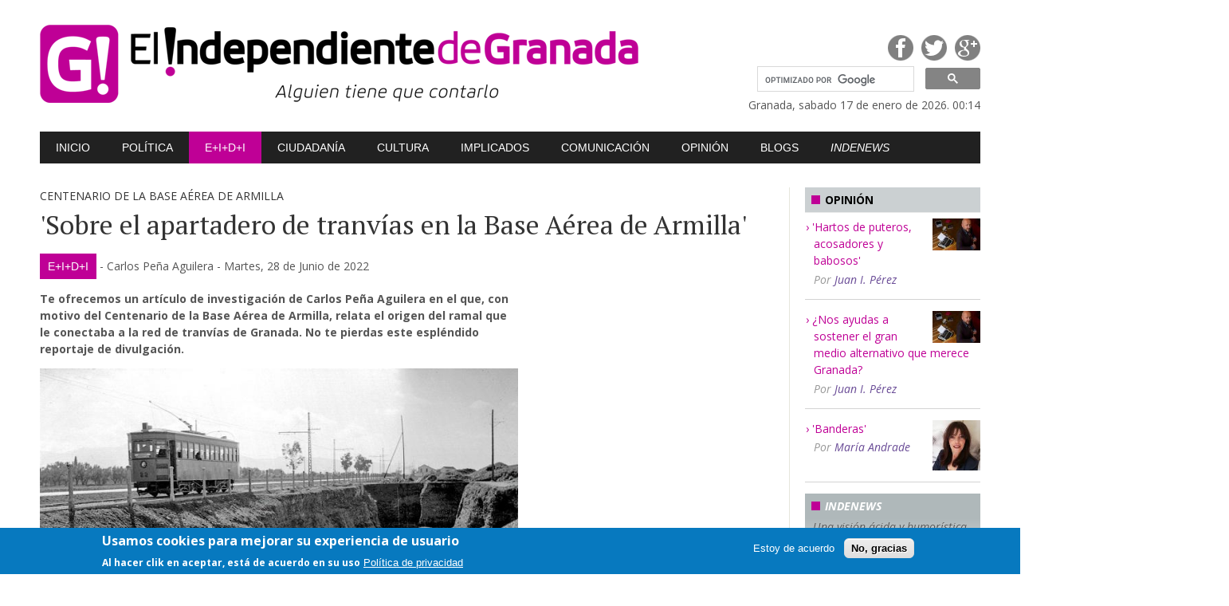

--- FILE ---
content_type: text/html; charset=utf-8
request_url: https://www.elindependientedegranada.es/economia/sobre-apartadero-tranvias-base-aerea-armilla
body_size: 14782
content:
<!DOCTYPE html>
<!--[if IEMobile 7]><html class="iem7"  lang="es" dir="ltr"><![endif]-->
<!--[if lte IE 6]><html class="lt-ie9 lt-ie8 lt-ie7"  lang="es" dir="ltr"><![endif]-->
<!--[if (IE 7)&(!IEMobile)]><html class="lt-ie9 lt-ie8"  lang="es" dir="ltr"><![endif]-->
<!--[if IE 8]><html class="lt-ie9"  lang="es" dir="ltr"><![endif]-->
<!--[if (gte IE 9)|(gt IEMobile 7)]><!--><html  lang="es" dir="ltr" prefix="content: http://purl.org/rss/1.0/modules/content/ dc: http://purl.org/dc/terms/ foaf: http://xmlns.com/foaf/0.1/ og: http://ogp.me/ns# rdfs: http://www.w3.org/2000/01/rdf-schema# sioc: http://rdfs.org/sioc/ns# sioct: http://rdfs.org/sioc/types# skos: http://www.w3.org/2004/02/skos/core# xsd: http://www.w3.org/2001/XMLSchema#"><!--<![endif]-->

<head>
  <meta charset="utf-8" />
<meta name="Generator" content="Drupal 7 (http://drupal.org)" />
<link rel="canonical" href="/economia/sobre-apartadero-tranvias-base-aerea-armilla" />
<link rel="shortlink" href="/node/49714" />
<link rel="shortcut icon" href="https://www.elindependientedegranada.es/sites/all/themes/solynieve/favicon.ico" type="image/vnd.microsoft.icon" />
  <title>&#039;Sobre el apartadero de tranvías en la Base Aérea de Armilla&#039; | El Independiente de Granada</title>
  <meta http-equiv="Content-Type" content="text/html; charset=ISO-8859-1" />
  <meta http-equiv="refresh" content="3600">
  
  
  
 
    <meta name="MobileOptimized" content="width">
    <meta name="HandheldFriendly" content="true">
    <meta name="viewport" content="width=device-width,initial-scale=1">
 

    <meta http-equiv="cleartype" content="on">

  <link href='//fonts.googleapis.com/css?family=PT+Serif:400|Open+Sans:400,400italic,700,700italic' rel='stylesheet' type='text/css'>

  <link type="text/css" rel="stylesheet" href="https://www.elindependientedegranada.es/sites/default/files/css/css_lQaZfjVpwP_oGNqdtWCSpJT1EMqXdMiU84ekLLxQnc4.css" media="all" />
<link type="text/css" rel="stylesheet" href="https://www.elindependientedegranada.es/sites/default/files/css/css_XbRaemkJgi6eE-j1eDT4thPV-Yw6QiuDX_rtxMO4CVI.css" media="all" />
<link type="text/css" rel="stylesheet" href="https://www.elindependientedegranada.es/sites/default/files/css/css_5PYTRPouyjOaKqjz9MfcriHTXwlouJUzI5wcP4UELaA.css" media="all" />
<link type="text/css" rel="stylesheet" href="https://www.elindependientedegranada.es/sites/default/files/css/css_INlqx_TdfUZUqhlVLW4MzkkQh4eEs0Y6CRWmEbQAfAo.css" media="all" />
<link type="text/css" rel="stylesheet" href="https://www.elindependientedegranada.es/sites/default/files/css/css_7i-bvp34oBIh1HIwuvecJ6L86nry9qHa7PHlnFxfYqQ.css" media="all" />
  <script src="//code.jquery.com/jquery-1.12.4.min.js"></script>
<script>window.jQuery || document.write("<script src='/sites/all/modules/jquery_update/replace/jquery/1.12/jquery.min.js'>\x3C/script>")</script>
<script src="https://www.elindependientedegranada.es/sites/default/files/js/js_GOikDsJOX04Aww72M-XK1hkq4qiL_1XgGsRdkL0XlDo.js"></script>
<script src="https://www.elindependientedegranada.es/sites/default/files/js/js_TVTqjz8JHRb2KK9hlzuk0YsjzD013dKyYX_OTz-2VXU.js"></script>
<script src="https://www.elindependientedegranada.es/sites/default/files/js/js_MG152u9_PbShflqf8S4iBfvO24UH31zN-9Cq5-nR5Xc.js"></script>
<script src="https://www.googletagmanager.com/gtag/js?id=G-DNRHBWREJW"></script>
<script>window.dataLayer = window.dataLayer || [];function gtag(){dataLayer.push(arguments)};gtag("js", new Date());gtag("set", "developer_id.dMDhkMT", true);gtag("config", "G-DNRHBWREJW", {"groups":"default","anonymize_ip":true});</script>
<script src="https://www.elindependientedegranada.es/sites/default/files/js/js_tzEGTRyjbSNo4GS4Eh6_ZJb5BgaDvQF9UshkdxwThp0.js"></script>
<script src="https://www.elindependientedegranada.es/sites/default/files/js/js_sp6kWwDS4XGwzIJcLhdAj6uoKT6NZlr82F5VZSeLD5s.js"></script>
<script>jQuery.extend(Drupal.settings, {"basePath":"\/","pathPrefix":"","setHasJsCookie":0,"ajaxPageState":{"theme":"solynieve","theme_token":"PMFbkou-CojfC7J7RioEbOTXIv8vdCAkDascjnEbEEY","js":{"0":1,"sites\/all\/modules\/eu_cookie_compliance\/js\/eu_cookie_compliance.js":1,"sites\/all\/themes\/solynieve\/js\/js_footer.js":1,"modules\/statistics\/statistics.js":1,"\/\/code.jquery.com\/jquery-1.12.4.min.js":1,"1":1,"misc\/jquery-extend-3.4.0.js":1,"misc\/jquery-html-prefilter-3.5.0-backport.js":1,"misc\/jquery.once.js":1,"misc\/drupal.js":1,"sites\/all\/modules\/jquery_update\/js\/jquery_browser.js":1,"sites\/all\/modules\/eu_cookie_compliance\/js\/jquery.cookie-1.4.1.min.js":1,"public:\/\/languages\/es_dB7M0DiHteuVwDVauEGkwuQmIGwkhqls2bM8E3mahlg.js":1,"sites\/all\/modules\/google_analytics\/googleanalytics.js":1,"https:\/\/www.googletagmanager.com\/gtag\/js?id=G-DNRHBWREJW":1,"2":1,"sites\/all\/modules\/disqus\/disqus.js":1,"sites\/all\/themes\/solynieve\/js\/js_head.js":1,"sites\/all\/themes\/solynieve\/libs\/sidr\/jquery.sidr.min.js":1,"sites\/all\/themes\/solynieve\/libs\/prettyPhoto\/js\/jquery.prettyPhoto.js":1,"sites\/all\/themes\/solynieve\/libs\/masonry\/masonry.pkgd.min.js":1,"sites\/all\/themes\/solynieve\/libs\/masonry\/imagesloaded.pkgd.min.js":1,"sites\/all\/themes\/solynieve\/libs\/responsiveslides\/responsiveslides.min.js":1},"css":{"modules\/system\/system.base.css":1,"modules\/system\/system.menus.css":1,"modules\/system\/system.messages.css":1,"modules\/system\/system.theme.css":1,"sites\/all\/modules\/calendar\/css\/calendar_multiday.css":1,"sites\/all\/modules\/date\/date_api\/date.css":1,"sites\/all\/modules\/date\/date_popup\/themes\/datepicker.1.7.css":1,"modules\/field\/theme\/field.css":1,"modules\/node\/node.css":1,"modules\/poll\/poll.css":1,"modules\/search\/search.css":1,"modules\/user\/user.css":1,"sites\/all\/modules\/views\/css\/views.css":1,"sites\/all\/modules\/media\/modules\/media_wysiwyg\/css\/media_wysiwyg.base.css":1,"sites\/all\/modules\/ctools\/css\/ctools.css":1,"sites\/all\/modules\/eu_cookie_compliance\/css\/eu_cookie_compliance.css":1,"public:\/\/ctools\/css\/8695a9d3e23511e74e4cde79b7ae1666.css":1,"sites\/all\/themes\/solynieve\/system.menus.css":1,"sites\/all\/themes\/solynieve\/system.messages.css":1,"sites\/all\/themes\/solynieve\/system.theme.css":1,"sites\/all\/themes\/solynieve\/css\/base.css":1,"sites\/all\/themes\/solynieve\/libs\/sidr\/stylesheets\/jquery.sidr.dark.css":1,"sites\/all\/themes\/solynieve\/libs\/prettyPhoto\/css\/prettyPhoto.css":1,"sites\/all\/themes\/solynieve\/libs\/responsiveslides\/rslides.css":1,"sites\/all\/themes\/solynieve\/libs\/responsiveslides\/rslides-theme1.css":1,"sites\/all\/themes\/solynieve\/css\/base-mq.css":1}},"disqusComments":"elindependientedegranada","eu_cookie_compliance":{"cookie_policy_version":"1.0.0","popup_enabled":1,"popup_agreed_enabled":0,"popup_hide_agreed":0,"popup_clicking_confirmation":false,"popup_scrolling_confirmation":false,"popup_html_info":"\u003Cdiv class=\u0022eu-cookie-compliance-banner eu-cookie-compliance-banner-info eu-cookie-compliance-banner--opt-in\u0022\u003E\n  \u003Cdiv class=\u0022popup-content info\u0022\u003E\n    \u003Cdiv id=\u0022popup-text\u0022\u003E\n      \u003Ch2\u003EUsamos cookies para mejorar su experiencia de usuario\u003C\/h2\u003E\n\u003Cp\u003EAl hacer clik en aceptar, est\u00e1 de acuerdo en su uso\u003C\/p\u003E\n              \u003Cbutton type=\u0022button\u0022 class=\u0022find-more-button eu-cookie-compliance-more-button\u0022\u003EPol\u00edtica de privacidad\u003C\/button\u003E\n          \u003C\/div\u003E\n    \n    \u003Cdiv id=\u0022popup-buttons\u0022 class=\u0022\u0022\u003E\n      \u003Cbutton type=\u0022button\u0022 class=\u0022agree-button eu-cookie-compliance-secondary-button\u0022\u003EEstoy de acuerdo\u003C\/button\u003E\n              \u003Cbutton type=\u0022button\u0022 class=\u0022decline-button eu-cookie-compliance-default-button\u0022 \u003ENo, gracias\u003C\/button\u003E\n          \u003C\/div\u003E\n  \u003C\/div\u003E\n\u003C\/div\u003E","use_mobile_message":false,"mobile_popup_html_info":"\u003Cdiv class=\u0022eu-cookie-compliance-banner eu-cookie-compliance-banner-info eu-cookie-compliance-banner--opt-in\u0022\u003E\n  \u003Cdiv class=\u0022popup-content info\u0022\u003E\n    \u003Cdiv id=\u0022popup-text\u0022\u003E\n      \u003Ch2\u003EWe use cookies on this site to enhance your user experience\u003C\/h2\u003E\n\u003Cp\u003EBy tapping the Accept button, you agree to us doing so.\u003C\/p\u003E\n              \u003Cbutton type=\u0022button\u0022 class=\u0022find-more-button eu-cookie-compliance-more-button\u0022\u003EPol\u00edtica de privacidad\u003C\/button\u003E\n          \u003C\/div\u003E\n    \n    \u003Cdiv id=\u0022popup-buttons\u0022 class=\u0022\u0022\u003E\n      \u003Cbutton type=\u0022button\u0022 class=\u0022agree-button eu-cookie-compliance-secondary-button\u0022\u003EEstoy de acuerdo\u003C\/button\u003E\n              \u003Cbutton type=\u0022button\u0022 class=\u0022decline-button eu-cookie-compliance-default-button\u0022 \u003ENo, gracias\u003C\/button\u003E\n          \u003C\/div\u003E\n  \u003C\/div\u003E\n\u003C\/div\u003E\n","mobile_breakpoint":"768","popup_html_agreed":"\u003Cdiv\u003E\n  \u003Cdiv class=\u0022popup-content agreed\u0022\u003E\n    \u003Cdiv id=\u0022popup-text\u0022\u003E\n      \u003Ch2\u003EThank you for accepting cookies\u003C\/h2\u003E\n\u003Cp\u003EYou can now hide this message or find out more about cookies.\u003C\/p\u003E\n    \u003C\/div\u003E\n    \u003Cdiv id=\u0022popup-buttons\u0022\u003E\n      \u003Cbutton type=\u0022button\u0022 class=\u0022hide-popup-button eu-cookie-compliance-hide-button\u0022\u003EHide\u003C\/button\u003E\n              \u003Cbutton type=\u0022button\u0022 class=\u0022find-more-button eu-cookie-compliance-more-button-thank-you\u0022 \u003EMore info\u003C\/button\u003E\n          \u003C\/div\u003E\n  \u003C\/div\u003E\n\u003C\/div\u003E","popup_use_bare_css":false,"popup_height":"auto","popup_width":"100%","popup_delay":1000,"popup_link":"\/","popup_link_new_window":1,"popup_position":null,"fixed_top_position":1,"popup_language":"es","store_consent":false,"better_support_for_screen_readers":0,"reload_page":0,"domain":"","domain_all_sites":0,"popup_eu_only_js":0,"cookie_lifetime":"100","cookie_session":false,"disagree_do_not_show_popup":0,"method":"opt_in","allowed_cookies":"","withdraw_markup":"\u003Cbutton type=\u0022button\u0022 class=\u0022eu-cookie-withdraw-tab\u0022\u003EControles de privacidad\u003C\/button\u003E\n\u003Cdiv class=\u0022eu-cookie-withdraw-banner\u0022\u003E\n  \u003Cdiv class=\u0022popup-content info\u0022\u003E\n    \u003Cdiv id=\u0022popup-text\u0022\u003E\n      \u003Ch2\u003EUsamos cookies para mejorar su experiencia de usuario\u003C\/h2\u003E\n\u003Cp\u003EUsted ha dado su consentimiendo para el uso de cookies.\u003C\/p\u003E\n    \u003C\/div\u003E\n    \u003Cdiv id=\u0022popup-buttons\u0022\u003E\n      \u003Cbutton type=\u0022button\u0022 class=\u0022eu-cookie-withdraw-button\u0022\u003ERetirar consentimiento\u003C\/button\u003E\n    \u003C\/div\u003E\n  \u003C\/div\u003E\n\u003C\/div\u003E\n","withdraw_enabled":false,"withdraw_button_on_info_popup":0,"cookie_categories":[],"cookie_categories_details":[],"enable_save_preferences_button":1,"cookie_name":"","containing_element":"body","automatic_cookies_removal":1},"googleanalytics":{"account":["G-DNRHBWREJW"],"trackOutbound":1,"trackMailto":1,"trackDownload":1,"trackDownloadExtensions":"7z|aac|arc|arj|asf|asx|avi|bin|csv|doc(x|m)?|dot(x|m)?|exe|flv|gif|gz|gzip|hqx|jar|jpe?g|js|mp(2|3|4|e?g)|mov(ie)?|msi|msp|pdf|phps|png|ppt(x|m)?|pot(x|m)?|pps(x|m)?|ppam|sld(x|m)?|thmx|qtm?|ra(m|r)?|sea|sit|tar|tgz|torrent|txt|wav|wma|wmv|wpd|xls(x|m|b)?|xlt(x|m)|xlam|xml|z|zip"},"disqus":{"domain":"elindependientedegranada","url":"https:\/\/www.elindependientedegranada.es\/economia\/sobre-apartadero-tranvias-base-aerea-armilla","title":"\u0026#039;Sobre el apartadero de tranv\u00edas en la Base A\u00e9rea de Armilla\u0026#039;","identifier":"node\/49714"},"statistics":{"data":{"nid":"49714"},"url":"\/modules\/statistics\/statistics.php"}});</script>

      <!--[if lt IE 9]>
    <script src="/sites/all/themes/zen - copia/js/html5-respond.js"></script>
    <![endif]-->
  </head>
<body class="html not-front not-logged-in two-sidebars page-node page-node- page-node-49714 node-type-p-economia section-economia" >
      <p id="skip-link">
      <a href="#main-menu" class="element-invisible element-focusable">Jump to navigation</a>
    </p>
      
<div id="container">

	<div id="preheader">
		<div id="preheader-mobile">

			<div id="preheader-mobileA">
				<div id="mobile-header">
					<!-- <a id="responsive-menu-button" href="#sidr-main"><i class="icon-reorder"></i><i class="icon-reorder"></i></a> -->
					<a id="responsive-menu-button" href="#sidr-main"><hr /><hr /><hr /></a>		
				</div>
			</div>

			<div id="preheader-mobileB">
				<div id="version2">
 
				
				</div>


			</div>

		</div>

		<div id="preheader-mobile2">
			<div id="buscador2">
					<script>
					  (function() {
						var cx = '012484281515562167602:gcg7gojqewc';
						var gcse = document.createElement('script');
						gcse.type = 'text/javascript';
						gcse.async = true;
						gcse.src = 'https://cse.google.com/cse.js?cx=' + cx;
						var s = document.getElementsByTagName('script')[0];
						s.parentNode.insertBefore(gcse, s);
					  })();
					</script>
					<gcse:searchbox-only></gcse:searchbox-only>
					<style type='text/css'>
						#buscador2 form.gsc-search-box{
						float:none;
						margin: 0 0 0 20px;
						}
					</style>



			</div>

		</div>


		
		
		<div class="content">
			

		</div>	</div><!-- fin header -->


	<div id="header">
		<div class="content">


			<div id="headerA">
				<h1><a href="/"><img src="/sites/all/themes/solynieve/img/logo.png" width="755" height="100" alt="El Independiente de Granada" /></a></h1>		
			</div><!-- /headerA -->

			<div id="headerB">

				<div id="headerB1">

					<ul>
						<li><a target="_blank" href="https://www.facebook.com/pages/El-Independiente-de-Granada/335815893282749" class="fb">Facebook</a></li>
						<li><a target="_blank" href="https://twitter.com/IndeGranada" class="tw">Twitter</a></li>
						<li><a target="_blank" href="https://plus.google.com/106195015218079075988/posts" class="gp">Google Plus</a></li>
					</ul>	

					<div id="version">
				
 
				<!-- <br />session-mobile:1 <br />get-mobile: <br />is-mobile:0  -->

					</div>
				
				</div>



				<div id="buscador">


<script>
  (function() {
    var cx = '012484281515562167602:gcg7gojqewc';
    var gcse = document.createElement('script');
    gcse.type = 'text/javascript';
    gcse.async = true;
    gcse.src = 'https://cse.google.com/cse.js?cx=' + cx;
    var s = document.getElementsByTagName('script')[0];
    s.parentNode.insertBefore(gcse, s);
  })();
</script>
<gcse:searchbox-only></gcse:searchbox-only>

<style type='text/css'>
	form.gsc-search-box{
	float:right;
	width:280px;
	}

  input.gsc-input, .gsc-input-box, .gsc-input-box-hover, .gsc-input-box-focus {
    border-color: #D9D9D9;
	border-width:1px;
  }
  input.gsc-search-button, input.gsc-search-button:hover, input.gsc-search-button:focus {
    border-color: #666666;
    background-color: #CECECE;
    background-image: none;
    filter: none;

    background-color: #CECECE;


  }
</style>


				</div><!-- buscador -->



				<div id="fecha">
					Granada, sabado 17 de enero de 2026. 00:14 
				</div>


			</div><!-- /headerB -->

		</div><!-- content -->
		
		
		
		
		
		
		
		
		
		
		






	</div><!-- fin header -->

	<div id="nav"><div class="content"  id="sidr">
  <div class="region region-navigation">
    
  <ul class="menu"><li class="menu__item is-leaf first leaf"><a href="/" class="menu__link">Inicio</a></li>
<li class="menu__item is-leaf leaf"><a href="/politica" title="" class="menu__link">Política</a></li>
<li class="menu__item is-active-trail is-leaf leaf active-trail"><a href="/economia" title="" class="menu__link is-active-trail active-trail">E+I+D+i</a></li>
<li class="menu__item is-leaf leaf"><a href="/ciudadania" title="" class="menu__link">Ciudadanía</a></li>
<li class="menu__item is-leaf leaf"><a href="/cultura" title="" class="menu__link">Cultura</a></li>
<li class="menu__item is-leaf leaf"><a href="/implicados" title="" class="menu__link">Implicados</a></li>
<li class="menu__item is-leaf leaf"><a href="/comunicacion" title="" class="menu__link">Comunicación</a></li>
<li class="menu__item is-leaf leaf"><a href="/opinion" title="" class="menu__link">Opinión</a></li>
<li class="menu__item is-leaf leaf"><a href="/blogs-indeblogs" title="" class="menu__link">Blogs</a></li>
<li class="menu__item is-leaf last leaf"><a href="/indenews" title="" class="menu__link">Indenews</a></li>
</ul>  </div>
	</div></div><!-- fin nav -->

	<div id="banner">
	</div><!-- fin banner -->

	<div id="content"><div class="content">


		<div id="main">

			<div class="item">






				<div class="anteti">Centenario de la Base Aérea de Armilla</div>

				<h2>&#039;Sobre el apartadero de tranvías en la Base Aérea de Armilla&#039;</h2>

				<div class="cols2-2">

					<div class="colA">






						<div class="datos">
							<span class="catego"><a href="/economia">E+I+D+i</a></span> -
							<span class="autor">
																	Carlos Peña Aguilera 

							</span> -
							<span class="fecha"><span class="date-display-single" property="dc:date" datatype="xsd:dateTime" content="2022-06-28T04:50:00+02:00">Martes, 28 de Junio de 2022</span></span>
						
							<script type="text/javascript" src="//s7.addthis.com/js/300/addthis_widget.js#pubid=ra-54eaef4466f174af" async="async"></script>
							<script type="text/javascript">
								var addthis_config = addthis_config||{};
								addthis_config.data_track_addressbar = false;
								addthis_config.data_track_clickback = false;
							</script>
							<div class="addthis_sharing_toolbox addthis"></div>

						</div>

						<div class="tags">
 
						</div>

						<div class="entrad">Te ofrecemos un artículo de investigación de Carlos Peña Aguilera en el que, con motivo del Centenario de la Base Aérea de Armilla, relata el origen del ramal que le conectaba a la red de tranvías de Granada. No te pierdas este espléndido reportaje de divulgación.						</div>

					 
						<div class="blq-img mainImg">
							<div class="img"><img typeof="foaf:Image" src="https://www.elindependientedegranada.es/sites/default/files/styles/large/public/economia/tranvia_numero_33_de_la_linea.jpg?itok=8X0lEjmY" width="700" height="460" alt="Tranvía número 33 de la línea 1 Granada-Padul-Dúrcal durante la construcción del polvorín del Aeródromo año 1938. " /></div>
							<div class="txt">
								<div class="firma">Archivo Digital Base Aérea de Armilla.</div>
								<div class="pie">Tranvía número 33 de la línea 1 Granada-Padul-Dúrcal durante la construcción del polvorín del Aeródromo año 1938. </div>
							</div>

						</div>
					 

 
						
						<div class="cuerpo">

 						
							<div class="divdest">Con motivo del Centenario de la Base Aérea de Armilla sirvan estas líneas para contar el origen del ramal conectado a la red de tranvías de Granada y las razones que motivaron su construcción, así como las relaciones al más al alto nivel que mantuvieron mandos del Ejército del Aire y del Consejo de Administración de Tranvías Eléctricos de Granada (TEGSA). Los datos aportados proceden de las conversaciones que mantuve con <strong>D. Antonio Tovar</strong>, fallecido el año pasado, persona discreta y guardiana de importante documentación de la empresa y con la que entablé una fructífera amistad.<br /><br />
	También agradecer la colaboración de<strong> José Miguel Peregrina Reyes</strong>, autor del libro <em>La Base Aérea de Armilla 100 años de historia Memoria Gráfica 1922-2022</em>, En él se especifican las obras acometidas entre 1937 y 1954 para la construcción del refugio antiaéreo, polvorín, galería de tiro, torre de mando, terminal del aeropuerto civil y nuevo acuartelamiento, así como una serie de expropiaciones forzosas por utilidad militar que conformaron la ampliación definitiva del campo de vuelos del Aeródromo, cuestiones todas de interés para entender lo que a continuación se detalla.</div>
<p>Corría el año 1942, en plena posguerra y TEGSA se encontraba en suspensión de pagos desde el año 1933, situación administrativa y judicial de la que salió mediante Convenio con los acreedores, accionistas y obligacionistas en Octubre de 1943. Hasta entonces una Comisión Gestora tomaba las decisiones para el necesario desenvolvimiento de la empresa.</p>
<p class="sumari">A través de este mando del Ejército se pudo formular petición al Ministerio de Obras Públicas para que se les asignara una partida de carriles de 32 kg por metro procedentes de la renovación de la línea ferroviaria Algeciras-Bobadilla</p>
<p>En Abril de ese año miembros de la Comisión Gestora de TEGSA celebraron una entrevista con el Teniente Coronel Vives, Director General de Infraestructura del Aire, acerca del interés por construir un ramal entre el ferrocarril de la Red Nacional (la estación de tren) y la línea de Armilla así como el desvío de acceso al Aeródromo. Apenas se conocen más detalles de dicho plan, pero se puede deducir que se pretendiera tender dicho ramal a lo largo del Camino de Ronda para transportar munición y otras mercancías al Aeródromo, al hacerse referencias al tendido de dicho trazado en diferentes actas posteriores. La línea tranviaria por dicha avenida ya venía interesando a la empresa de tranvías y al Ayuntamiento de Granada, al mejorar el enlace entre las líneas interurbanas del sur y del noroeste de la Vega de Granada, y evitar el tráfico de mercancías por el centro de la ciudad, que solía hacerse de noche. Tan ambicioso proyecto se topaba con la dificultad de suministro de los materiales necesarios, especialmente carriles, servidos en cantidades muy escasas, largos plazos de entrega y precios elevadísimos. A través de este mando del Ejército se pudo formular petición al Ministerio de Obras Públicas para que se les asignara una partida de carriles de 32 kg por metro procedentes de la renovación de la línea ferroviaria Algeciras-Bobadilla.</p>
<p class="sumari">La operación formalizada por el Director Sr. Bernedo ante notario tuvo un fallo de transcripción en la escritura que modificó la superficie de la parcela, error del que se dieron cuenta muchos años después y que trajo algún que otro quebradero de cabeza a la empresa cuando quiso vender aquel terreno para uso urbano</p>
<p>Días después se produjo una operación de permuta de terrenos entre el Aeródromo y TEGSA. Se trataba de una parcela 1 ha, 5 áreas y 68 centiáreas usada para extraer grava y balasto para sus vías en el término de Armilla a cambio de otra destinada al mismo uso situada en el término de Churriana de la Vega, nada más cruzar la carretera de Armilla a Alhama. La operación formalizada por el Director Sr. Bernedo ante notario tuvo un fallo de transcripción en la escritura que modificó la superficie de la parcela, error del que se dieron cuenta muchos años después y que trajo algún que otro quebradero de cabeza a la empresa cuando quiso vender aquel terreno para uso urbano.</p>
<div class="divdest"><div class="media media-element-container media-default"><div id="file-80703" class="file file-image file-image-jpeg">

        <h2 class="element-invisible"><a href="/file/imagenaereadelaerodromohaciajpg">imagen_aerea_del_aerodromo_hacia.jpg</a></h2>
    
  
  <div class="content">
    <img class="media-element file-default" data-delta="1" typeof="foaf:Image" src="https://www.elindependientedegranada.es/sites/default/files/imagen_aerea_del_aerodromo_hacia.jpg" width="700" height="513" alt="" /></div>

  
</div>
</div>Imagen aérea del Aeródromo hacia 1930. Se señala la ubicación de la balastera de tranvías. Archivo Digital Base Aérea de Armilla.</div>
<p>El transcurso del año 42 fue desastroso en cuanto a la posibilidad de conseguir suministros de cualquier tipo, especialmente carriles y cobre. A finales de Junio de 1943, <em>el Teniente Coronel Jefe de la Sección Aérea del Estrecho informaba que había sido concedido por la Comisión de Material Ferroviario al Director de General de Infraestructura del Aire un cupo de 12.868 metros de carril usado que deberá entregar la Renfe al Aeródromo de Armilla al objeto de instalar la vía por el Camino de Ronda y hacer el transporte a dicho Aeródromo</em> (es literal de un acta). Por el curso de los acontecimientos, no se construyó dicho ramal y las memorias de accionistas reanudadas a partir de 1943 nada refieren sobre esta obra, ni de la necesaria colaboración del Ayuntamiento de Granada para llevar a cabo el proyecto.</p>
<p class="sumari">A la salida del mismo se disponía de parada oficial de la línea 1 Granada-Padul-Dúrcal, acceso ferroviario del que careció el nuevo aeropuerto civil inaugurado en Chauchina el 15 de Junio de 1972 y que ahora tanto se viene reclamando</p>
<p>Con toda seguridad el carril suministrado más el conseguido de segunda mano del desmantelamiento de los tranvías de Valladolid y el comprado a la fábrica siderúrgica de Sagunto dependiente de Altos Hornos de Vizcaya fue destinado a las numerosas necesidades de renovación de vía que permitían mantener la explotación de las líneas en unas condiciones mínimas de funcionamiento. No obstante, y a falta de conocer con mayor profundidad y soporte documental los planes de transporte y abastecimiento militar, el ramal de acceso al Aeródromo fue construido disponiendo de una única vía que discurría unos cientos de metros junto a unos almacenes, llegando casi al edificio del Cuerpo de Guardia y en paralelo a la línea de Armilla a Dúrcal, muy cerca de donde se instaló la terminal del aeropuerto civil, en funcionamiento desde 1946 y con servicio regular de pasajeros desde 1954 hasta 1966. A la salida del mismo se disponía de parada oficial de la línea 1 Granada-Padul-Dúrcal, acceso ferroviario del que careció el nuevo aeropuerto civil inaugurado en Chauchina el 15 de Junio de 1972 y que ahora tanto se viene reclamando.  </p>
<div class="divdest"><div class="media media-element-container media-default"><div id="file-80704" class="file file-image file-image-jpeg">

        <h2 class="element-invisible"><a href="/file/extractodelplanodelasinstalacionesjpg">extracto_del_plano_de_las_instalaciones.jpg</a></h2>
    
  
  <div class="content">
    <img class="media-element file-default" data-delta="2" typeof="foaf:Image" src="https://www.elindependientedegranada.es/sites/default/files/extracto_del_plano_de_las_instalaciones.jpg" width="700" height="272" alt="" /></div>

  
</div>
</div>Extracto del  plano de las instalaciones del aeropuerto civil y ramal tranviario a la Base. Archivo Digital Base Aérea de Armilla.</div>
<p>Según el proyecto original de ampliación y nuevas edificaciones de la Base Aérea, se contemplaba la construcción de otro ramal de acceso ferrotranviario través la línea de Gabia la Grande, que no se llegó a completar para el abastecimiento de los hangares y talleres que finalmente no se construyeron, como se muestra en la imagen del plano de edificaciones proyectadas.</p>
<div class="divdest"><div class="media media-element-container media-default"><div id="file-80705" class="file file-image file-image-jpeg">

        <h2 class="element-invisible"><a href="/file/recorteplanoproyectodeampliaciondelabaseaereaarchivodigitalbaseaereadearmillajpg">recorte_plano_proyecto_de_ampliacion_de_la_base_aerea._archivo_digital_base_aerea_de_armilla.jpg</a></h2>
    
  
  <div class="content">
    <img class="media-element file-default" data-delta="3" typeof="foaf:Image" src="https://www.elindependientedegranada.es/sites/default/files/recorte_plano_proyecto_de_ampliacion_de_la_base_aerea._archivo_digital_base_aerea_de_armilla.jpg" width="700" height="1044" alt="" /></div>

  
</div>
</div>Recorte plano proyecto de ampliación de la Base Aérea. Archivo Digital Base Aérea de Armilla.</div>
<p class="sumari">Cuando dicho merendero fue expropiado y se incluyó en el dominio de la Base Aérea, se procedió a la construcción del apartadero en ese lugar y al traslado del desvío unos cientos de metros en dirección a Armilla poco antes de la bifurcación de la línea de Gabia</p>
<p>Para concluir y a modo de aclaración, indicar que la línea de ferrocarril secundario Armilla-Alhendín-Otura-Padul-Dúrcal se encontraba en servicio hasta Alhendín desde el 16 de Febrero de 1921. En las obras de construcción del Aeródromo no consta que la empresa de Tranvías Eléctricos de Granada participara activamente en el transporte de materiales. En origen, el lugar donde se estableció el apartadero formaba parte de una finca que no pertenecía al dominio del Aeródromo y que se usaba como fonda y merendero, como se muestra en el plano del año 1929. Conviene recordar que frente al  Aeródromo se situaba el hipódromo de Armilla, usándose el tranvía como modo de desplazamiento desde el 2 de Abril de 1910. Junto a ese merendero conocido a lo largo de los años como <em>El Aeródromo de Francisco Melgarejo, El Aeródromo de Carlos Armillas o El Pájaro Azul </em>(ver anuncios de prensa), TEGSA instaló un desvío para facilitar el cruce de los tranvías que circulaban en diferente sentido, ya que la estación de Armilla se situaba en el arranque de la línea a Churriana de la Vega y Gabia la Grande y por tanto, no servía para cruzar tranvías de la línea de Alhendín. El cruce más próximo se situaba en la Carretera de Motril a la altura de la fábrica de San Rafael (entre Armilla y Granada). Cuando dicho merendero fue expropiado y se incluyó en el dominio de la Base Aérea, se procedió a la construcción del apartadero en ese lugar y al traslado del desvío unos cientos de metros en dirección a Armilla poco antes de la bifurcación de la línea de Gabia. Los restos visibles (postes de catenaria) del arranque de dicho apartadero se han mantenido visibles hasta hace pocos años.              </p>
<div class="divdest"><div class="media media-element-container media-default"><div id="file-80706" class="file file-image file-image-jpeg">

        <h2 class="element-invisible"><a href="/file/noticierogranadino28-08-1923jpg">noticiero_granadino_28-08-1923.jpg</a></h2>
    
  
  <div class="content">
    <img class="media-element file-default" data-delta="4" typeof="foaf:Image" src="https://www.elindependientedegranada.es/sites/default/files/noticiero_granadino_28-08-1923.jpg" width="451" height="342" alt="" /></div>

  
</div>
</div>Noticiero Granadino, 28-08-1923.                 </div>
<div class="divdest"><div class="media media-element-container media-default"><div id="file-80707" class="file file-image file-image-jpeg">

        <h2 class="element-invisible"><a href="/file/gacetadelsur19-05-1923jpg">gaceta_del_sur_19-05-1923.jpg</a></h2>
    
  
  <div class="content">
    <img class="media-element file-default" data-delta="5" typeof="foaf:Image" src="https://www.elindependientedegranada.es/sites/default/files/gaceta_del_sur_19-05-1923.jpg" width="582" height="795" alt="" /></div>

  
</div>
</div>Gaceta del Sur, 19-05-1923.</div>
<div class="divdest"><div class="media media-element-container media-default"><div id="file-80708" class="file file-image file-image-jpeg">

        <h2 class="element-invisible"><a href="/file/eldefensordegranada28-02-1924jpg">el_defensor_de_granada_28-02-1924.jpg</a></h2>
    
  
  <div class="content">
    <img class="media-element file-default" data-delta="6" typeof="foaf:Image" src="https://www.elindependientedegranada.es/sites/default/files/el_defensor_de_granada_28-02-1924.jpg" width="365" height="370" alt="" /></div>

  
</div>
</div>El Defensor de Granada, 28-02-1924.                                                      </div>
<div class="divdest"><div class="media media-element-container media-default"><div id="file-80709" class="file file-image file-image-jpeg">

        <h2 class="element-invisible"><a href="/file/lapublicidad02-01-1932jpg">la_publicidad_02-01-1932.jpg</a></h2>
    
  
  <div class="content">
    <img class="media-element file-default" data-delta="7" typeof="foaf:Image" src="https://www.elindependientedegranada.es/sites/default/files/la_publicidad_02-01-1932.jpg" width="559" height="447" alt="" /></div>

  
</div>
</div>La Publicidad, 02-01-1932.</div>
<div class="divdest"><div class="media media-element-container media-default"><div id="file-80760" class="file file-image file-image-jpeg">

        <h2 class="element-invisible"><a href="/file/planodelaerodromodearmillanavegacionytransportesaereosno41929archivojpg-0">plano_del_aerodromo_de_armilla_navegacion_y_transportes_aereos_no_4_1929._archivo.jpg</a></h2>
    
  
  <div class="content">
    <img class="media-element file-default" data-delta="9" typeof="foaf:Image" src="https://www.elindependientedegranada.es/sites/default/files/plano_del_aerodromo_de_armilla_navegacion_y_transportes_aereos_no_4_1929._archivo_0.jpg" width="700" height="563" alt="" /></div>

  
</div>
</div>Plano del Aeródromo de Armilla, Navegación y Transportes Aéreos nº 4, 1929.  Archivo Digital Base Aérea de Armilla.</div>
<div class="divdest"><div class="media media-element-container media-default"><div id="file-80711" class="file file-image file-image-jpeg">

        <h2 class="element-invisible"><a href="/file/composiciondeimagenesjpg">composicion_de_imagenes.jpg</a></h2>
    
  
  <div class="content">
    <img class="media-element file-default" data-delta="8" typeof="foaf:Image" src="https://www.elindependientedegranada.es/sites/default/files/composicion_de_imagenes.jpg" width="700" height="249" alt="" /></div>

  
</div>
</div>Composición de imágenes del estado actual del acceso tranviario a la Base de Armilla (años 2002 y 2022). Fotografías de Carlos Peña.</div>
<div class="divdest"><strong>Carlos Peña Aguilera</strong> fue socio fundador de la Asociación Granadina de Amigos del Ferrocarril y del Tranvía (Agraft), colectivo que presidió en el período 2007-2016.</div>
<h4>Un reportaje de Gabriel Pozo Felguera que te puede interesar:</h4>
<ul><li>
<h3><a href="https://www.elindependientedegranada.es/ciudadania/carreras-caballos-globos-avionetas-corpus-hipodromo-llanos">Carreras de caballos, globos y avionetas por Corpus en el Hipódromo de los Llanos</a></h3>
</li>
</ul><p> </p>
<p> </p>
<p> </p>
<p> </p>
<p> </p>
<p> </p>
<p> </p>
<p> </p>
<p> </p>
						
						</div>


						<div><div id="disqus_thread"><noscript><p><a href="http://elindependientedegranada.disqus.com/?url=https%3A%2F%2Fwww.elindependientedegranada.es%2Feconomia%2Fsobre-apartadero-tranvias-base-aerea-armilla">View the discussion thread.</a></p></noscript></div></div>




					</div><!-- colA -->


					<div class="colB sty2">



					</div><!-- colB -->

				</div><!-- cols2 -->

			</div><!-- /item -->

		</div> <!-- fin main -->


		<div id="sidebar">
			  
														  <section class="region region-sidebar-second column sidebar">
    
  
	<div class="list">
      <div class="sb-box1 sb-sty1 sb-sty1-t2">
	<h4><span class="square"></span>Opini&oacute;n</h4>
	<ul>
	
					<li>
						<span class="img"><a href="/autor/5"><img typeof="foaf:Image" src="https://www.elindependientedegranada.es/sites/default/files/styles/thumbnail/public/pictures/picture-5-1428784466.jpg?itok=It3lXXDW" alt="Imagen de Juan I. Pérez" /></a></span> 
						<a href="/opinion/hartos-puteros-acosadores-babosos">&#039;Hartos de puteros, acosadores y babosos&#039;</a>						<span class="autor">Por <a href="/autor/5" title="Ver perfil del usuario." class="username" xml:lang="" about="/autor/5" typeof="sioc:UserAccount" property="foaf:name" datatype="">Juan I. Pérez</a></span>
					</li>



	
					<li>
						<span class="img"><a href="/autor/5"><img typeof="foaf:Image" src="https://www.elindependientedegranada.es/sites/default/files/styles/thumbnail/public/pictures/picture-5-1428784466.jpg?itok=It3lXXDW" alt="Imagen de Juan I. Pérez" /></a></span> 
						<a href="/opinion/nos-ayudas-sostener-gran-medio-alternativo-que-merece-granada">¿Nos ayudas a sostener el gran medio alternativo que merece Granada?</a>						<span class="autor">Por <a href="/autor/5" title="Ver perfil del usuario." class="username" xml:lang="" about="/autor/5" typeof="sioc:UserAccount" property="foaf:name" datatype="">Juan I. Pérez</a></span>
					</li>



	
					<li>
						<span class="img"><a href="/autor/49"><img typeof="foaf:Image" src="https://www.elindependientedegranada.es/sites/default/files/styles/thumbnail/public/pictures/picture-49-1559920773.jpg?itok=NzZaxdQq" alt="Imagen de María Andrade" /></a></span> 
						<a href="/opinion/banderas">&#039;Banderas&#039;</a>						<span class="autor">Por <a href="/autor/49" title="Ver perfil del usuario." class="username" xml:lang="" about="/autor/49" typeof="sioc:UserAccount" property="foaf:name" datatype="">María Andrade</a></span>
					</li>



	</ul>
</div>	</div>


  
	<div class="list">
      <div class="sb-box2 sb-sty1">
	<h4><span class="square"></span><em>Indenews</em></h4>
	<p class="entrad"><em>Una visi&oacute;n &aacute;cida y humor&iacute;stica de la realidad con noticias ficticias</em></p>
	<div class="sb-content">
		<ul>
    

					<li>
					<a href="/indenews/asi-cambiara-granada-cierre-anillo-autovia-alhambra-hotel-campo-golf-jesus-valle-chales">&#039;Así cambiará Granada el cierre del Anillo: autovía hasta la Alhambra, hotel y campo de golf en Jesús del Valle y chalés de lujo en el Llano de la Perdiz&#039;</a>					<!-- <span class="fecha"><span class="date-display-single" property="dc:date" datatype="xsd:dateTime" content="2021-12-28T07:40:00+01:00">28/12/2021 - 07:40</span></span> -->
					</li>

				


    

					<li>
					<a href="/indenews/fargue-celebra-referendum-aprueba-independizarse-granada">El Fargue celebra un referéndum y aprueba independizarse de Granada</a>					<!-- <span class="fecha"><span class="date-display-single" property="dc:date" datatype="xsd:dateTime" content="2017-12-27T23:05:00+01:00">27/12/2017 - 23:05</span></span> -->
					</li>

				


    

					<li>
					<a href="/indenews/cientificos-granadinos-crean-primera-vacuna-malafolla">Científicos granadinos crean la primera vacuna contra la malafollá</a>					<!-- <span class="fecha"><span class="date-display-single" property="dc:date" datatype="xsd:dateTime" content="2016-12-27T20:50:00+01:00">27/12/2016 - 20:50</span></span> -->
					</li>

				


		</ul>
		<p class="vermas"> <a href="/indenews">Ver m&aacute;s noticias de Indenews</a></p>
	</div>
</div>	</div>


  

<div class="sb-banners">

	  
    
<div class="sb-banner"><a target="_blank" href="http://www.elindependientedegranada.es/"><img typeof="foaf:Image" src="https://www.elindependientedegranada.es/sites/default/files/banners/iconoig.jpg" width="366" height="371" alt="Visita El Independiente de Granada. Apoya el periodismo crítico y con valores, sin ataduras" /></a></div>



    
<div class="sb-banner"><a target="_blank" href="https://youtu.be/G5xDk90sKCc?si=zM27qPCUsV41eg54"><img typeof="foaf:Image" src="https://www.elindependientedegranada.es/sites/default/files/banners/independiente_ya_te_digo_1_002.jpg" width="220" height="320" alt="Armiya! te digo" /></a></div>



    
<div class="sb-banner"><a target="_blank" href="https://afiliate.ccoo.es/afiliate.htm"><img typeof="foaf:Image" src="https://www.elindependientedegranada.es/sites/default/files/banners/gif-granada-220-x-320px.gif" width="220" height="320" alt="Campaña CCOO. Gente como tú mejora el mundo." /></a></div>



    
<div class="sb-banner"><a target="_blank" href="https://granadarepublicana.com/"><img typeof="foaf:Image" src="https://www.elindependientedegranada.es/sites/default/files/banners/ucaranuncio.jpg" width="650" height="341" alt="¿Quieres construir República?" /></a></div>



    
<div class="sb-banner"><a target="_blank" href="https://www.conciertosengranada.es/"><img typeof="foaf:Image" src="https://www.elindependientedegranada.es/sites/default/files/banners/cg220x220.jpg" width="220" height="220" alt="" /></a></div>



    
<div class="sb-banner"><a target="_blank" href="https://www.discosmarcapasos.com/"><img typeof="foaf:Image" src="https://www.elindependientedegranada.es/sites/default/files/banners/marcapasos_banner_200x320_2.gif" width="220" height="320" alt="Discos Marcapasos, tu tienda de discos, ahora, online" /></a></div>




</div>


    
  
<h4><span class="square"></span>Etiquetas </h4>

<ul class="tag-cloud">
    <li>
    <a href="/tags/econom%C3%AD/econom%C3%AD" class="level1">Economía</a>  </li>
    <li>
    <a href="/tags/econom%C3%AD/bmn" class="level6">BMN</a>  </li>
    <li>
    <a href="/tags/econom%C3%AD/pensiones" class="level5">pensiones</a>  </li>
    <li>
    <a href="/tags/economia/hacienda" class="level3">Hacienda</a>  </li>
    <li>
    <a href="/tags/economia/banca" class="level1">banca</a>  </li>
    <li>
    <a href="/tags/economia/empresas" class="level5">empresas</a>  </li>
    <li>
    <a href="/tags/economia/sierra-nevada" class="level5">Sierra Nevada</a>  </li>
    <li>
    <a href="/tags/economia/cetursa" class="level4">Cetursa</a>  </li>
    <li>
    <a href="/tags/economia/ugr" class="level6">UGR</a>  </li>
    <li>
    <a href="/tags/economia/turismo" class="level6">Turismo</a>  </li>
    <li>
    <a href="/tags/economia/china" class="level1">China</a>  </li>
    <li>
    <a href="/tags/economia/industria" class="level3">industria</a>  </li>
    <li>
    <a href="/tags/economia/puerto-motril" class="level5">Puerto Motril</a>  </li>
    <li>
    <a href="/tags/economia/conexion-melilla" class="level2">conexión Melilla</a>  </li>
    <li>
    <a href="/tags/economia/salarios" class="level3">Salarios</a>  </li>
    <li>
    <a href="/tags/economia/desigualdad" class="level3">Desigualdad</a>  </li>
    <li>
    <a href="/tags/economia/universidad" class="level3">Universidad</a>  </li>
    <li>
    <a href="/tags/economia/rector" class="level1">rector</a>  </li>
    <li>
    <a href="/tags/economia/parque-ciencias" class="level5">Parque Ciencias</a>  </li>
    <li>
    <a href="/tags/economia/elecciones-rector-2015" class="level1">Elecciones rector 2015</a>  </li>
  </ul>


  <div class="sb-box1 sb-sty1">
<h4><span class="square"></span>Redes sociales</h4>
<ul class="sm-icons"><li><a class="gp" href="https://plus.google.com/106195015218079075988/posts" target="_blank">Google Plus</a></li>
<li><a class="fb" href="https://www.facebook.com/pages/El-Independiente-de-Granada/335815893282749" target="_blank">Facebook</a></li>
<li><a class="tw" href="https://twitter.com/IndeGranada" target="_blank">Twitter</a></li>
<li><a class="rs" href="http://www.elindependientedegranada.es/rss.xml" target="_blank">RSS</a></li>
</ul></div>

  
	<div class="list">
      <div class="sb-box1 sb-sty1">
	<h4><span class="square"></span>&Uacute;ltimas noticias </h4>
	<ul>
    

					<li>
					<a href="/cultura/ateneo-acoge-presentacion-libro-ahora-que-asedia-frio-raro-luna-poesia-ultima-javier-egea">El Ateneo acoge la presentación del libro &quot;Ahora que asedia el frío. Raro de luna y la poesía última de Javier Egea (1984-1999)&quot;</a>					<!-- <span class="fecha"><span class="date-display-single" property="dc:date" datatype="xsd:dateTime" content="2026-01-16T20:40:00+01:00">16/01/2026 - 20:40</span></span> -->
					</li>

				


    

					<li>
					<a href="/cultura/palacio-condes-gabia-acoge-exposicion-alvaro-bazan-lepanto-mas-alla-cervantes">El Palacio de los Condes de Gabia acoge la exposición “Álvaro de Bazán y Lepanto: más allá de Cervantes”</a>					<!-- <span class="fecha"><span class="date-display-single" property="dc:date" datatype="xsd:dateTime" content="2026-01-16T19:25:00+01:00">16/01/2026 - 19:25</span></span> -->
					</li>

				


    

					<li>
					<a href="/ciudadania/diputacion-incorporara-convenio-junta-ugr-financiar-observatorio-cambio-global-sierra">La Diputación se incorporará al convenio Junta-UGR para financiar el Observatorio de Cambio Global de Sierra Nevada</a>					<!-- <span class="fecha"><span class="date-display-single" property="dc:date" datatype="xsd:dateTime" content="2026-01-16T17:25:00+01:00">16/01/2026 - 17:25</span></span> -->
					</li>

				


    

					<li>
					<a href="/politica/juzgado-investiga-relacion-policias-locales-presunta-trama-amanos-con-exedil-pp-cesar-diaz">El Juzgado investiga la relación de policías locales de la presunta trama de amaños con el exedil del PP César Díaz</a>					<!-- <span class="fecha"><span class="date-display-single" property="dc:date" datatype="xsd:dateTime" content="2026-01-16T17:25:00+01:00">16/01/2026 - 17:25</span></span> -->
					</li>

				


    

					<li>
					<a href="/politica/maria-marquez-maria-jesus-montero-hace-mas-andaluces-con-nueva-financiacion-que-moreno">María Márquez: &quot;María Jesús Montero hace más por los andaluces con la nueva financiación que Moreno Bonilla en siete años en la Junta&quot;</a>					<!-- <span class="fecha"><span class="date-display-single" property="dc:date" datatype="xsd:dateTime" content="2026-01-16T17:20:00+01:00">16/01/2026 - 17:20</span></span> -->
					</li>

				


	</ul>
</div>	</div>

  </section>
						</div><!-- fin sidebar -->

	</div></div><!-- /#content -->

	<div id="footer">
		
		<div id="footerA"><div class="content">
			<div class="f-cols3-2">

				<div class="col colA  ">

					<h5>Participa</h5>

					<div class="f-sty2">

  <div class="region region-footeraa">
    
  <ul class="menu"><li class="menu__item is-expanded first last expanded"><a href="/content/implicate" class="menu__link">Implícate</a><ul class="menu"><li class="menu__item is-leaf first leaf"><a href="/content/implicate" title="" class="menu__link">Que te lean</a></li>
<li class="menu__item is-leaf leaf"><a href="/cartas-al-director" title="" class="menu__link">Cartas al director</a></li>
<li class="menu__item is-leaf leaf"><a href="/content/implicate#q2" title="" class="menu__link">Escríbenos</a></li>
<li class="menu__item is-leaf last leaf"><a href="/content/implicate#q3" title="" class="menu__link">Súmate</a></li>
</ul></li>
</ul>  </div>
					</div>

					<h5>Secciones</h5>

					<div class="f-sty1">

						<ul>
							<li><a href="/politica">Pol&iacute;tica</a></li>
							<li><a href="/economia">E+I+D+i</a></li>
							<li><a href="/ciudadania">Ciudadan&iacute;a</a></li>
							<li><a href="/cultura">Cultura</a></li>
							<li><a href="/implicados">Implicados</a></li>
							<li><a href="/comunicacion">Comunicaci&oacute;n</a></li>
							<li><a href="/opinion">Opini&oacute;n</a></li>
							<li><a href="/blogs-indeblogs">Indeblogs</a></li>
							<li><a href="/blogs-agora-politica">&#193;gora Pol&iacute;tica</a></li>
							<li><a href="/indenews">Indenews</a></li>
							<li><a href="/encuestas">Encuestas</a></li>
							<li><a href="/videos">V&iacute;deos</a></li>
						</ul>
					</div>




				</div><!-- col -->

				<div class="col colB">
				
					<h5>La mirada de El Independiente</h5>

  <div class="region region-footerab">
    
  
	<div class="list">
      

					<div id="f-galeria-slide" class="f-galeria-slide">
						<div class="rslides_container">

							<ul class="rslides f-slider"> 

    
<li><a href="/galeria/toma-534-aniversario"><img typeof="foaf:Image" src="https://www.elindependientedegranada.es/sites/default/files/styles/large/public/galerias/comitiva.jpg?itok=pboeOsFf" width="650" height="433" alt="" /></a>
<div class="txt">
<div class="tit"><a href="/galeria/toma-534-aniversario">La Toma, 534 aniversario</a></div>
<span class="comments"><a href="/galeria/toma-534-aniversario#disqus_thread">0</a></span>
<p></p>
</div>
</li><li><a href="/galeria/toma-534-aniversario"><img typeof="foaf:Image" src="https://www.elindependientedegranada.es/sites/default/files/styles/large/public/galerias/legion_y_ayto.jpg?itok=PP2BLfIn" width="650" height="433" alt="" /></a>
<div class="txt">
<div class="tit"><a href="/galeria/toma-534-aniversario">La Toma, 534 aniversario</a></div>
<span class="comments"><a href="/galeria/toma-534-aniversario#disqus_thread">0</a></span>
<p></p>
</div>
</li><li><a href="/galeria/toma-534-aniversario"><img typeof="foaf:Image" src="https://www.elindependientedegranada.es/sites/default/files/styles/large/public/galerias/francis_almohalla.jpg?itok=tQDrM42A" width="650" height="433" alt="" /></a>
<div class="txt">
<div class="tit"><a href="/galeria/toma-534-aniversario">La Toma, 534 aniversario</a></div>
<span class="comments"><a href="/galeria/toma-534-aniversario#disqus_thread">0</a></span>
<p></p>
</div>
</li><li><a href="/galeria/toma-534-aniversario"><img typeof="foaf:Image" src="https://www.elindependientedegranada.es/sites/default/files/styles/large/public/galerias/alcaldesa_y_corporacion.jpg?itok=n9CE-FHI" width="650" height="433" alt="" /></a>
<div class="txt">
<div class="tit"><a href="/galeria/toma-534-aniversario">La Toma, 534 aniversario</a></div>
<span class="comments"><a href="/galeria/toma-534-aniversario#disqus_thread">0</a></span>
<p></p>
</div>
</li><li><a href="/galeria/toma-534-aniversario"><img typeof="foaf:Image" src="https://www.elindependientedegranada.es/sites/default/files/styles/large/public/galerias/raquel.jpg?itok=H8ef5F3J" width="650" height="433" alt="" /></a>
<div class="txt">
<div class="tit"><a href="/galeria/toma-534-aniversario">La Toma, 534 aniversario</a></div>
<span class="comments"><a href="/galeria/toma-534-aniversario#disqus_thread">0</a></span>
<p></p>
</div>
</li><li><a href="/galeria/toma-534-aniversario"><img typeof="foaf:Image" src="https://www.elindependientedegranada.es/sites/default/files/styles/large/public/galerias/capilla.jpg?itok=sby722RG" width="650" height="433" alt="" /></a>
<div class="txt">
<div class="tit"><a href="/galeria/toma-534-aniversario">La Toma, 534 aniversario</a></div>
<span class="comments"><a href="/galeria/toma-534-aniversario#disqus_thread">0</a></span>
<p></p>
</div>
</li><li><a href="/galeria/toma-534-aniversario"><img typeof="foaf:Image" src="https://www.elindependientedegranada.es/sites/default/files/styles/large/public/galerias/catalina.jpg?itok=sLchTQd_" width="650" height="433" alt="" /></a>
<div class="txt">
<div class="tit"><a href="/galeria/toma-534-aniversario">La Toma, 534 aniversario</a></div>
<span class="comments"><a href="/galeria/toma-534-aniversario#disqus_thread">0</a></span>
<p></p>
</div>
</li><li><a href="/galeria/toma-534-aniversario"><img typeof="foaf:Image" src="https://www.elindependientedegranada.es/sites/default/files/styles/large/public/galerias/sepulcros.jpg?itok=LmzENIj4" width="650" height="433" alt="" /></a>
<div class="txt">
<div class="tit"><a href="/galeria/toma-534-aniversario">La Toma, 534 aniversario</a></div>
<span class="comments"><a href="/galeria/toma-534-aniversario#disqus_thread">0</a></span>
<p></p>
</div>
</li><li><a href="/galeria/toma-534-aniversario"><img typeof="foaf:Image" src="https://www.elindependientedegranada.es/sites/default/files/styles/large/public/galerias/estandarte.jpg?itok=JgeSGpAw" width="650" height="433" alt="" /></a>
<div class="txt">
<div class="tit"><a href="/galeria/toma-534-aniversario">La Toma, 534 aniversario</a></div>
<span class="comments"><a href="/galeria/toma-534-aniversario#disqus_thread">0</a></span>
<p></p>
</div>
</li> 


							</ul>
					
						</div><!-- rslides_container -->
					</div><!-- f-galeria-slide -->

					<div class="clear"></div>
	</div>



  
	<div class="list">
      

					<div id="f-galeria-list" class="f-galeria-list">

						<ul>

    

							<li>
								<div class="item">
									<div class="img"><a href="/galeria/zaidin-rock-imagenes"><img typeof="foaf:Image" src="https://www.elindependientedegranada.es/sites/default/files/styles/pequena/public/galerias/_jjgarias2.jpg?itok=rIYul8Ap" width="200" height="157" alt="" /></a></div>
									<div class="txt">
										<div class="tit"><a href="/galeria/zaidin-rock-imagenes">El Zaidín Rock en imágenes</a></div>
										<div class="datos">
											<span class="comments"><a href="http://www.elindependientedegranada.es/galeria/zaidin-rock-imagenes#disqus_thread">0</a></span>										
										</div>
									</div><!-- txt -->
								</div><!-- item -->
							</li>

    

							<li>
								<div class="item">
									<div class="img"><a href="/galeria/toma-534-aniversario"><img typeof="foaf:Image" src="https://www.elindependientedegranada.es/sites/default/files/styles/pequena/public/galerias/comitiva.jpg?itok=fRsrgyQx" width="200" height="133" alt="" /></a></div>
									<div class="txt">
										<div class="tit"><a href="/galeria/toma-534-aniversario">La Toma, 534 aniversario</a></div>
										<div class="datos">
											<span class="comments"><a href="http://www.elindependientedegranada.es/galeria/toma-534-aniversario#disqus_thread">0</a></span>										
										</div>
									</div><!-- txt -->
								</div><!-- item -->
							</li>

    

							<li>
								<div class="item">
									<div class="img"><a href="/galeria/asi-seran-vistas-torre-catedral"><img typeof="foaf:Image" src="https://www.elindependientedegranada.es/sites/default/files/styles/pequena/public/galerias/1pfcatedralvisita_0.jpg?itok=lnUNXkq7" width="200" height="112" alt="" /></a></div>
									<div class="txt">
										<div class="tit"><a href="/galeria/asi-seran-vistas-torre-catedral">Así serán las vistas desde la Torre de la Catedral</a></div>
										<div class="datos">
											<span class="comments"><a href="http://www.elindependientedegranada.es/galeria/asi-seran-vistas-torre-catedral#disqus_thread">0</a></span>										
										</div>
									</div><!-- txt -->
								</div><!-- item -->
							</li>


						</ul>
					
					</div><!-- f-galeria-list -->
	</div>


  </div>
				
					<p class="marginbotx2 tcenter"><a class="dest" href="/galerias">Ver todas las galer&iacute;as</a></p>
				

					<p class="dest tcenter marginbot">S&iacute;guenos en las Redes Sociales:</p>
					<ul class="sm-icons">
						<li><a target="_blank" href="https://www.facebook.com/IndeGranada" class="fb">Facebook</a></li>
						<li><a target="_blank" href="https://twitter.com/IndeGranada" class="tw">Twitter</a></li>
						<li><a target="_blank" href="https://plus.google.com/106195015218079075988/posts" class="gp">Google Plus</a></li>
						<li><a target="_blank" href="https://www.elindependientedegranada.es/rss.xml" class="rs">RSS</a></li>
					</ul>	


				</div><!-- col -->

				<div class="col colC f-sty2">
				
					<h5>Nuestro ADN</h5>

  <div class="region region-footerac">
    
  <ul class="menu"><li class="menu__item is-expanded first expanded"><a href="/content/las-respuestas" class="menu__link">Las respuestas</a><ul class="menu"><li class="menu__item is-leaf first leaf"><a href="/content/las-respuestas" title="" class="menu__link">Qué ES</a></li>
<li class="menu__item is-leaf leaf"><a href="/content/las-respuestas#q2" title="" class="menu__link">Qué NO ES</a></li>
<li class="menu__item is-leaf leaf"><a href="/content/las-respuestas#q3" title="" class="menu__link">Por QUÉ</a></li>
<li class="menu__item is-leaf leaf"><a href="/content/las-respuestas#q4" title="" class="menu__link">Somos INDEPENDIENTES</a></li>
<li class="menu__item is-leaf last leaf"><a href="/content/las-respuestas#q5" title="" class="menu__link">Nuestros PRINCIPIOS</a></li>
</ul></li>
<li class="menu__item is-leaf leaf"><a href="/content/indenews" class="menu__link">Indenews</a></li>
<li class="menu__item is-leaf leaf"><a href="/lista-redactores" title="" class="menu__link">La redacción</a></li>
<li class="menu__item is-leaf last leaf"><a href="/lista-blogueros" title="" class="menu__link">Los blogueros del Inde</a></li>
</ul>  </div>

				
				</div><!-- col -->

			</div><!-- f-cols3-2 -->

		</div></div><!-- footerA -->




		<div id="footerB"><div class="content">
			<div class="f-cols2">
				<div class="col">
				
  <div class="region region-footerba">
    
  <ul class="menu"><li class="menu__item is-leaf first leaf"><a href="/content/publicidad" class="menu__link">Publicidad</a></li>
<li class="menu__item is-leaf leaf"><a href="/content/contacta" class="menu__link">Contacta</a></li>
<li class="menu__item is-leaf leaf"><a href="/content/agradecidos" class="menu__link">Agradecidos</a></li>
<li class="menu__item is-leaf last leaf"><a href="/content/aviso-legal" class="menu__link">Aviso legal</a></li>
</ul>  </div>


				
				</div>
				<div class="col">
				
					Copyright &#169; 2026  - El Independiente de Granada - 
					Desarrollo: atrioweb.com 
				
				</div>
			</div><!-- f-cols2 -->		
		</div></div><!-- footerB -->

		


	</div><!-- fin footer -->
</div>

<div id="footerout">
		<p id="back-top">
			<a href="#top"><span></span><!-- Ir arriba --></a>
		</p>
</div><!-- fin footerout -->

  <script>window.eu_cookie_compliance_cookie_name = "";</script>
<script src="https://www.elindependientedegranada.es/sites/default/files/js/js_BYfumwA1jQizWapkRsvU7TJWzF0wKPDW2Sf5tY-imjY.js"></script>
</body>
</html>


--- FILE ---
content_type: application/javascript; charset=UTF-8
request_url: https://elindependientedegranada.disqus.com/count-data.js?2=http%3A%2F%2Fwww.elindependientedegranada.es%2Fgaleria%2Fasi-seran-vistas-torre-catedral&2=http%3A%2F%2Fwww.elindependientedegranada.es%2Fgaleria%2Ftoma-534-aniversario&2=http%3A%2F%2Fwww.elindependientedegranada.es%2Fgaleria%2Fzaidin-rock-imagenes&2=https%3A%2F%2Fwww.elindependientedegranada.es%2Fgaleria%2Ftoma-534-aniversario
body_size: 570
content:
var DISQUSWIDGETS;

if (typeof DISQUSWIDGETS != 'undefined') {
    DISQUSWIDGETS.displayCount({"text":{"and":"y","comments":{"zero":"0","multiple":"{num}","one":"1"}},"counts":[{"id":"http:\/\/www.elindependientedegranada.es\/galeria\/asi-seran-vistas-torre-catedral","comments":0},{"id":"http:\/\/www.elindependientedegranada.es\/galeria\/toma-534-aniversario","comments":0},{"id":"http:\/\/www.elindependientedegranada.es\/galeria\/zaidin-rock-imagenes","comments":0},{"id":"https:\/\/www.elindependientedegranada.es\/galeria\/toma-534-aniversario","comments":0}]});
}